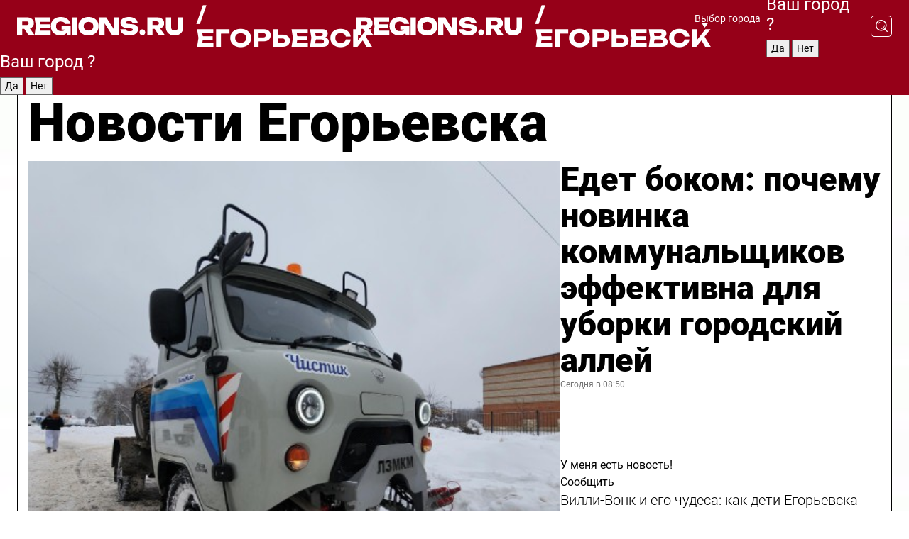

--- FILE ---
content_type: text/html; charset=UTF-8
request_url: https://regions.ru/egorievsk
body_size: 18856
content:
<!DOCTYPE html>
<html lang="ru">
<head>

    <meta charset="utf-8">
    <!-- <base href="/"> -->

    <title>Новости Егорьевска сегодня последние: самые главные и свежие происшествия и события дня</title>
    <meta name="keywords" content="">
    <meta name="description" content="Главные последние новости Егорьевска сегодня онлайн: самая оперативная информация круглосуточно">

    <meta name="csrf-token" content="PMFBl5slsb4MzrxPtfDXItA3aPDuQXWNLCqnejLD" />

    
    
    
    
    
    
    
    
    
    
    
    <meta http-equiv="X-UA-Compatible" content="IE=edge">
    <meta name="viewport" content="width=device-width, initial-scale=1, maximum-scale=1">

    <!-- Template Basic Images Start -->
    <link rel="icon" href="/img/favicon/favicon.ico">
    <link rel="apple-touch-icon" sizes="180x180" href="/img/favicon/apple-touch-icon.png">
    <!-- Template Basic Images End -->

    <!-- Custom Browsers Color Start -->
    <meta name="theme-color" content="#000">
    <!-- Custom Browsers Color End -->

    <link rel="stylesheet" href="https://regions.ru/css/main.min.css">
    <link rel="stylesheet" href="https://regions.ru/js/owl-carousel/assets/owl.carousel.min.css">
    <link rel="stylesheet" href="https://regions.ru/js/owl-carousel/assets/owl.theme.default.min.css">
    <link rel="stylesheet" href="https://regions.ru/css/custom.css?v=1769004321">

            <meta name="yandex-verification" content="1c939766cd81bf26" />
<meta name="google-site-verification" content="0vnG0Wlft2veIlSU714wTZ0kjs1vcRkXrIPCugsS9kc" />
<meta name="zen-verification" content="vlOnBo0GD4vjQazFqMHcmGcgw5TdyGjtDXLZWMcmdOiwd3HtGi66Kn5YsHnnbas9" />
<meta name="zen-verification" content="TbLqR35eMeggrFrleQbCgkqfhk5vr0ZqxHRlFZy4osbTCq7B4WQ27RqCCA3s2chu" />

<script type="text/javascript">
    (function(c,l,a,r,i,t,y){
        c[a]=c[a]||function(){(c[a].q=c[a].q||[]).push(arguments)};
        t=l.createElement(r);t.async=1;t.src="https://www.clarity.ms/tag/"+i;
        y=l.getElementsByTagName(r)[0];y.parentNode.insertBefore(t,y);
    })(window, document, "clarity", "script", "km2s2rvk59");
</script>

<!-- Yandex.Metrika counter -->
<script type="text/javascript" >
    (function(m,e,t,r,i,k,a){m[i]=m[i]||function(){(m[i].a=m[i].a||[]).push(arguments)};
        m[i].l=1*new Date();
        for (var j = 0; j < document.scripts.length; j++) {if (document.scripts[j].src === r) { return; }}
        k=e.createElement(t),a=e.getElementsByTagName(t)[0],k.async=1,k.src=r,a.parentNode.insertBefore(k,a)})
    (window, document, "script", "https://mc.yandex.ru/metrika/tag.js", "ym");

    ym(96085658, "init", {
        clickmap:true,
        trackLinks:true,
        accurateTrackBounce:true,
        webvisor:true
    });

            ym(23179966, "init", {
            clickmap: true,
            trackLinks: true,
            accurateTrackBounce: true
        });
    </script>
<noscript>
    <div>
        <img src="https://mc.yandex.ru/watch/96085658" style="position:absolute; left:-9999px;" alt="" />

                    <img src="https://mc.yandex.ru/watch/23179966" style="position:absolute; left:-9999px;" alt="" />
            </div>
</noscript>
<!-- /Yandex.Metrika counter -->

<!-- Top.Mail.Ru counter -->
<script type="text/javascript">
    var _tmr = window._tmr || (window._tmr = []);
    _tmr.push({id: "3513779", type: "pageView", start: (new Date()).getTime()});
    (function (d, w, id) {
        if (d.getElementById(id)) return;
        var ts = d.createElement("script"); ts.type = "text/javascript"; ts.async = true; ts.id = id;
        ts.src = "https://top-fwz1.mail.ru/js/code.js";
        var f = function () {var s = d.getElementsByTagName("script")[0]; s.parentNode.insertBefore(ts, s);};
        if (w.opera == "[object Opera]") { d.addEventListener("DOMContentLoaded", f, false); } else { f(); }
    })(document, window, "tmr-code");
</script>
<noscript><div><img src="https://top-fwz1.mail.ru/counter?id=3513779;js=na" style="position:absolute;left:-9999px;" alt="Top.Mail.Ru" /></div></noscript>
<!-- /Top.Mail.Ru counter -->

<script defer src="https://setka.news/scr/versioned/bundle.0.0.3.js"></script>
<link href="https://setka.news/scr/versioned/bundle.0.0.3.css" rel="stylesheet" />

<script>window.yaContextCb=window.yaContextCb||[]</script>
<script src="https://yandex.ru/ads/system/context.js" async></script>

    
    
    <script>
        if( window.location.href.includes('smi2')
            || window.location.href.includes('setka')
            || window.location.href.includes('adwile')
            || window.location.href.includes('24smi') ){

            window.yaContextCb.push(() => {
                Ya.Context.AdvManager.render({
                    "blockId": "R-A-16547837-5",
                    "renderTo": "yandex_rtb_R-A-16547837-5"
                })
            })

        }
    </script>
</head>


<body data-city-id="8" class="region silver_ponds" style="">



<!-- Custom HTML -->
<header class="fixed winter-2025">
    <div class="container">
        <div class="outer region">
                            <a href="/egorievsk/" class="logo desktop">
                    <img src="/img/logo.svg" alt="" class="logo-short" />
                    
                    <span class="logo-region">
                        / Егорьевск
                    </span>
                </a>

                <a href="/egorievsk/" class="logo mobile">
                    <img src="/img/logo.svg" alt="" class="logo-short" />
                        
                    <span class="logo-region">
                        / Егорьевск
                    </span>
                </a>
            

            <a href="#" class="mmenu-opener d-block d-lg-none" id="mmenu-opener">
                <!--<img src="/img/bars.svg" alt="">-->
            </a>

            <div class="mmenu" id="mmenu">
                <form action="/egorievsk/search" class="mmenu-search">
                    <input type="text" name="query" class="search" placeholder="Поиск" />
                </form>
                <nav class="mobile-nav">
                    <ul>
                        <li><a href="/egorievsk/news">Новости</a></li>
                        <li><a href="/egorievsk/articles">Статьи</a></li>
                                                <li><a href="/egorievsk/video">Видео</a></li>
                        <li><a href="/cities">Выбрать город</a></li>
                        <li><a href="/about">О редакции</a></li>
                        <li><a href="/vacancies">Вакансии</a></li>
                        <li><a href="/contacts">Контакты</a></li>
                    </ul>
                </nav>
                <div class="subscribe">
                    <div class="text">Подписывайтесь</div>
                    <div class="soc">
                        <!--a href="#" class="soc-item" target="_blank"><img src="/img/top-yt.svg" alt=""></a-->
                        <a href="https://vk.com/regionsru" class="soc-item" target="_blank"><img src="/img/top-vk.svg" alt=""></a>
                        <a href="https://ok.ru/regionsru" target="_blank" class="soc-item"><img src="/img/top-ok.svg" alt=""></a>
                        
                        <a href="https://dzen.ru/regions" class="soc-item" target="_blank"><img src="/img/top-dzen.svg" alt=""></a>
                        <a href="https://rutube.ru/channel/47098509/" class="soc-item" target="_blank"><img src="/img/top-rutube.svg" alt=""></a>
                    </div>
                </div>
            </div><!--mmenu-->

            <div class="right d-none d-lg-flex">
                <div>
    <a class="choose-city" href="#" id="choose-city">
        Выбор города
    </a>

    <form class="city-popup" id="city-popup" action="#">
        <div class="title">
            Введите название вашего города или выберите из списка:
        </div>
        <input id="searchCity" class="search-input" onkeyup="search_city()" type="text" name="city" placeholder="Введите название города..." />

        <ul id='list' class="list">
            <li class="cities" data-city="/">Главная страница</li>

                            <li class="cities" data-city="balashikha">Балашиха</li>
                            <li class="cities" data-city="bronnitsy">Бронницы</li>
                            <li class="cities" data-city="vidnoe">Видное</li>
                            <li class="cities" data-city="volokolamsk">Волоколамск</li>
                            <li class="cities" data-city="voskresensk">Воскресенск</li>
                            <li class="cities" data-city="dmitrov">Дмитров</li>
                            <li class="cities" data-city="dolgoprudny">Долгопрудный</li>
                            <li class="cities" data-city="domodedovo">Домодедово</li>
                            <li class="cities" data-city="dubna">Дубна</li>
                            <li class="cities" data-city="egorievsk">Егорьевск</li>
                            <li class="cities" data-city="zhukovsky">Жуковский</li>
                            <li class="cities" data-city="zaraisk">Зарайск</li>
                            <li class="cities" data-city="istra">Истра</li>
                            <li class="cities" data-city="kashira">Кашира</li>
                            <li class="cities" data-city="klin">Клин</li>
                            <li class="cities" data-city="kolomna">Коломна</li>
                            <li class="cities" data-city="korolev">Королев</li>
                            <li class="cities" data-city="kotelniki">Котельники</li>
                            <li class="cities" data-city="krasnogorsk">Красногорск</li>
                            <li class="cities" data-city="lobnya">Лобня</li>
                            <li class="cities" data-city="lospetrovsky">Лосино-Петровский</li>
                            <li class="cities" data-city="lotoshino">Лотошино</li>
                            <li class="cities" data-city="lukhovitsy">Луховицы</li>
                            <li class="cities" data-city="lytkarino">Лыткарино</li>
                            <li class="cities" data-city="lyubertsy">Люберцы</li>
                            <li class="cities" data-city="mozhaisk">Можайск</li>
                            <li class="cities" data-city="mytischi">Мытищи</li>
                            <li class="cities" data-city="naro-fominsk">Наро-Фоминск</li>
                            <li class="cities" data-city="noginsk">Ногинск</li>
                            <li class="cities" data-city="odintsovo">Одинцово</li>
                            <li class="cities" data-city="orekhovo-zuevo">Орехово-Зуево</li>
                            <li class="cities" data-city="pavlposad">Павловский Посад</li>
                            <li class="cities" data-city="podolsk">Подольск</li>
                            <li class="cities" data-city="pushkino">Пушкино</li>
                            <li class="cities" data-city="ramenskoe">Раменское</li>
                            <li class="cities" data-city="reutov">Реутов</li>
                            <li class="cities" data-city="ruza">Руза</li>
                            <li class="cities" data-city="sergposad">Сергиев Посад</li>
                            <li class="cities" data-city="serprudy">Серебряные Пруды</li>
                            <li class="cities" data-city="serpuhov">Серпухов</li>
                            <li class="cities" data-city="solnechnogorsk">Солнечногорск</li>
                            <li class="cities" data-city="stupino">Ступино</li>
                            <li class="cities" data-city="taldom">Талдом</li>
                            <li class="cities" data-city="fryazino">Фрязино</li>
                            <li class="cities" data-city="khimki">Химки</li>
                            <li class="cities" data-city="chernogolovka">Черноголовка</li>
                            <li class="cities" data-city="chekhov">Чехов</li>
                            <li class="cities" data-city="shatura">Шатура</li>
                            <li class="cities" data-city="shakhovskaya">Шаховская</li>
                            <li class="cities" data-city="schelkovo">Щелково</li>
                            <li class="cities" data-city="elektrostal">Электросталь</li>
                    </ul>
        <div class="show-all" id="show-all">
            <img src="/img/show-all.svg" alt="">
        </div>
    </form>
</div>

                <div class="city-confirm js-city-confirm">
                    <h4>Ваш город <span></span>?</h4>
                    <div class="buttons-row">
                        <input type="button" value="Да" class="js-city-yes" />
                        <input type="button" value="Нет" class="js-city-no" />
                    </div>

                                    </div>

                <a class="search" href="#" id="search-opener">
						<span class="search-icon">
							<img src="/img/magnifier.svg" alt="" />
							<img src="/img/magnifier.svg" alt="" />
						</span>
                </a>
                <form action="/egorievsk/search" id="search-form" class="search-form">
                    <input id="search" class="search-input" type="text" name="query" placeholder="Что ищете?" />
                </form>
            </div>


        </div>
    </div>

    <div class="mobile-popup">
        <div class="city-confirm js-city-confirm">
            <h4>Ваш город <span></span>?</h4>
            <div class="buttons-row">
                <input type="button" value="Да" class="js-city-yes" />
                <input type="button" value="Нет" class="js-city-mobile-no" />
            </div>
        </div>
    </div>
</header>


<div class="container">
    <div id="yandex_rtb_R-A-16547837-5"></div>

            <nav class="nav-bar border-left border-right border-bottom" role="navigation" id="nav-bar">
    <ul class="nav-menu ul-style">
        <!--li class="item online">
            <a href="#" class="nav-link">Срочно</a>
        </li-->

                    <!--li class="item header">
                <h1>Новости Егорьевска сегодня последние: самые главные и свежие происшествия и события дня</h1>
            </li-->
                <li class="item nav-wrapper">
            <ul class="nav-sections ul-style">
                <li class="item sections-item">
                    <a href="/egorievsk/news" class="nav-link ttu">Новости</a>
                </li>

                <li class="item sections-item">
                    <a href="/egorievsk/articles" class="nav-link ttu">Статьи</a>
                </li>
                                <li class="item sections-item">
                    <a href="/egorievsk/video" class="nav-link ttu">Видео</a>
                </li>

                
                                                                                        <li class="item sections-item">
                                <a href="/egorievsk/obschestvo" class="nav-link">Общество</a>
                            </li>
                                                                                                <li class="item sections-item">
                                <a href="/egorievsk/proisshestviya" class="nav-link">Происшествия</a>
                            </li>
                                                                                                <li class="item sections-item">
                                <a href="/egorievsk/transport" class="nav-link">Транспорт</a>
                            </li>
                                                                                                <li class="item sections-item">
                                <a href="/egorievsk/stroitelstvo" class="nav-link">Строительство</a>
                            </li>
                                                                                                                                                                                                                                                                                                                                                                                                                                                                                                                                                                                                                                                                                                                </ul>
        </li><!--li-->
        <li class="item more" id="more-opener">
            <a href="#" class="nav-link">Еще</a>
        </li>
    </ul>

    <div class="more-popup" id="more-popup">
                    <nav class="categories">
                <ul>
                                            <li>
                            <a href="/egorievsk/obschestvo">Общество</a>
                        </li>
                                            <li>
                            <a href="/egorievsk/proisshestviya">Происшествия</a>
                        </li>
                                            <li>
                            <a href="/egorievsk/transport">Транспорт</a>
                        </li>
                                            <li>
                            <a href="/egorievsk/stroitelstvo">Строительство</a>
                        </li>
                                            <li>
                            <a href="/egorievsk/blagoustroystvo">Благоустройство</a>
                        </li>
                                            <li>
                            <a href="/egorievsk/svo">Герои СВО</a>
                        </li>
                                            <li>
                            <a href="/egorievsk/ofitsialno">Официально</a>
                        </li>
                                            <li>
                            <a href="/egorievsk/blog">Блог</a>
                        </li>
                                            <li>
                            <a href="/egorievsk/sport">Спорт</a>
                        </li>
                                            <li>
                            <a href="/egorievsk/obrazovanie">Образование</a>
                        </li>
                                            <li>
                            <a href="/egorievsk/soczashchita">Соцзащита</a>
                        </li>
                                            <li>
                            <a href="/egorievsk/zhkh">ЖКХ</a>
                        </li>
                                            <li>
                            <a href="/egorievsk/bezopasnost">Безопасность</a>
                        </li>
                                            <li>
                            <a href="/egorievsk/zdravoohranenie">Здравоохранение</a>
                        </li>
                                            <li>
                            <a href="/egorievsk/ekologiya">Экология</a>
                        </li>
                                            <li>
                            <a href="/egorievsk/kultura">Культура</a>
                        </li>
                                            <li>
                            <a href="/egorievsk/pogoda">Погода</a>
                        </li>
                                            <li>
                            <a href="/egorievsk/novosti">Новости</a>
                        </li>
                                    </ul>
            </nav>
        
        <nav class="bottom-nav">
            <ul>
                <li><a href="/about">О редакции</a></li>
                <li><a href="/egorievsk/authors">Авторы</a></li>
                <li><a href="/media-kit">Рекламодателям</a></li>
                <li><a href="/contacts">Контактная информация</a></li>
                <li><a href="/privacy-policy">Политика конфиденциальности</a></li>
            </ul>
        </nav>

        <div class="subscribe">
            <div class="text">Подписывайтесь</div>
            <div class="soc">
                <!--a href="#" class="soc-item" target="_blank"><img src="/img/top-yt.svg" alt=""></a-->
                <a href="https://vk.com/regionsru" class="soc-item" target="_blank"><img src="/img/top-vk.svg" alt=""></a>
                <a href="https://ok.ru/regionsru" target="_blank" class="soc-item"><img src="/img/top-ok.svg" alt=""></a>
                                <a href="https://dzen.ru/regions" class="soc-item" target="_blank"><img src="/img/top-dzen.svg" alt=""></a>
                <a href="https://rutube.ru/channel/47098509/" class="soc-item" target="_blank"><img src="/img/top-rutube.svg" alt=""></a>
                <a href="https://max.ru/regions" class="soc-item" target="_blank">
                    <img src="/img/top-max.svg" alt="">
                </a>
            </div>
        </div>
    </div>
</nav>
    
    
    <div class="zones border-left border-right">
        <div class="site-header">
            <h1>Новости Егорьевска</h1>
        </div>

        <div class="region-page">
                            <div class="article big-story">
                    <a class="image" href="/egorievsk/zhkh/edet-bokom-pochemu-novinka-kommunalschikov-effektivna-dlya-uborki-gorodskiy-alley">
                        <img src="https://storage.yandexcloud.net/regions/posts/media/thumbnails/2026/01/medium/2nglUTKWBZQFfY0hbZFc6oXyRfG6CsOH91Yk6krO.jpg" class="article-image" alt="Едет боком: почему новинка коммунальщиков эффективна для уборки городский аллей" />
                    </a>
                    <div class="right border-bottom">
                        <a href="/egorievsk/zhkh/edet-bokom-pochemu-novinka-kommunalschikov-effektivna-dlya-uborki-gorodskiy-alley" class="headline">Едет боком: почему новинка коммунальщиков эффективна для уборки городский аллей</a>
                        <div class="update">
                            Сегодня в 08:50
                        </div>
                        <div class="related-items">
                            <div class="feedback-mobile-banner-wrapper">
    <div class="feedback-mobile-banner-btn js-show-feedback-form-btn">

        <div class="feedback-mobile-banner-btn__ico">
            <svg width="72" height="72" viewBox="0 0 72 72" fill="none" xmlns="http://www.w3.org/2000/svg">
                <path d="M7.01577 71.5L13.8486 51.8407C13.8734 51.6964 13.8635 51.4575 13.695 51.3082C5.30631 45.8384 0.5 37.6811 0.5 28.9116C0.5 12.9701 16.5739 0 36.3293 0C56.0847 0 72 12.9701 72 28.9116C72 44.853 55.9261 57.8231 36.1707 57.8231C34.9122 57.8231 33.495 57.8231 32.1869 57.6639C32.1275 57.6639 32.0631 57.6688 32.0284 57.6887L7.01577 71.49V71.5ZM36.3293 2.48851C17.9414 2.48851 2.97748 14.3438 2.97748 28.9116C2.97748 36.835 7.39234 44.2458 15.0923 49.2477L15.1617 49.2975C16.123 50.0241 16.5491 51.2733 16.2468 52.4828L16.2171 52.5923L11.4901 66.1945L30.8838 55.4939C31.4982 55.1853 32.0532 55.1853 32.2613 55.1853L32.4149 55.1953C33.5892 55.3446 34.9617 55.3446 36.1757 55.3446C54.5635 55.3446 69.5275 43.4893 69.5275 28.9215C69.5275 14.3538 54.6329 2.48851 36.3293 2.48851Z" fill="white"/>
                <path d="M21.306 35.6598C18.12 35.6598 15.5285 33.0569 15.5285 29.8566C15.5285 26.6564 18.12 24.0534 21.306 24.0534C24.492 24.0534 27.0835 26.6564 27.0835 29.8566C27.0835 33.0569 24.492 35.6598 21.306 35.6598ZM21.306 26.5419C19.4875 26.5419 18.006 28.0301 18.006 29.8566C18.006 31.6832 19.4875 33.1713 21.306 33.1713C23.1245 33.1713 24.606 31.6832 24.606 29.8566C24.606 28.0301 23.1245 26.5419 21.306 26.5419Z" fill="white"/>
                <path d="M36.3293 35.6598C33.1432 35.6598 30.5518 33.0569 30.5518 29.8566C30.5518 26.6564 33.1432 24.0534 36.3293 24.0534C39.5153 24.0534 42.1067 26.6564 42.1067 29.8566C42.1067 33.0569 39.5153 35.6598 36.3293 35.6598ZM36.3293 26.5419C34.5108 26.5419 33.0293 28.0301 33.0293 29.8566C33.0293 31.6832 34.5108 33.1713 36.3293 33.1713C38.1477 33.1713 39.6293 31.6832 39.6293 29.8566C39.6293 28.0301 38.1477 26.5419 36.3293 26.5419Z" fill="white"/>
                <path d="M51.1991 35.6598C48.0131 35.6598 45.4217 33.0569 45.4217 29.8566C45.4217 26.6564 48.0131 24.0534 51.1991 24.0534C54.3852 24.0534 56.9766 26.6564 56.9766 29.8566C56.9766 33.0569 54.3852 35.6598 51.1991 35.6598ZM51.1991 26.5419C49.3807 26.5419 47.8991 28.0301 47.8991 29.8566C47.8991 31.6832 49.3807 33.1713 51.1991 33.1713C53.0176 33.1713 54.4991 31.6832 54.4991 29.8566C54.4991 28.0301 53.0176 26.5419 51.1991 26.5419Z" fill="white"/>
            </svg>

        </div>

        <div class="feedback-mobile-banner-btn__text">
            У меня есть новость!
        </div>

        <div class="feedback-mobile-banner-btn__btn">Сообщить</div>
    </div>
</div>

                            

                                                                                                                                                            <div class="item">
                                        <a href="/egorievsk/soczashchita/villivonk-i-ego-chudesa-kak-deti-egorevska-nauchilis-tvorit-volshebstvo-v-semeynom-tsentre-preobrazhenie" class="name">Вилли‑Вонк и его чудеса: как дети Егорьевска научились творить волшебство в семейном центре «Преображение»</a>
                                        <span class="update">Сегодня в 12:17</span>
                                    </div>
                                                                                                                                <div class="item">
                                        <a href="/egorievsk/bezopasnost/pozhar-legche-predupredit-pozharnye-razdali-pamyatki-i-spasli-den-v-egorevske" class="name">Легче предупредить, чем потушить: пожарные раздали памятки и спасли день в Егорьевске</a>
                                        <span class="update">Сегодня в 11:39</span>
                                    </div>
                                                                                    </div>
                    </div>
                </div><!--big-story-->
            
            <div class="feedback-modal-success-wrapper js-feedback-success">
    <div class="feedback-modal-success-wrapper__result">
        <div class="feedback-modal-success-wrapper__result-text">
            Ваше обращение принято. <br /> Мы рассмотрим его в ближайшее время.
        </div>
        <div class="feedback-modal-success-wrapper__result-btn js-hide-feedback-success-btn">
            Закрыть
        </div>
    </div>
</div>


<div class="feedback-modal-form-wrapper js-feedback-form">
    <h3>Опишите проблему</h3>

    <form
        id="feedback-form"
        method="post"
        action="https://regions.ru/feedback"
    >
        <input type="hidden" name="site_id" value="8" />

        <textarea name="comment" id="comment" placeholder=""></textarea>

        <div class="js-upload-wrap">
            <div id="files">

            </div>

            <div class="feedback-modal-form-wrapper__row feedback-modal-form-wrapper__add-file">
                <svg width="23" height="24" viewBox="0 0 23 24" fill="none" xmlns="http://www.w3.org/2000/svg">
                    <path d="M10.7802 6.91469C10.4604 7.25035 9.88456 7.25035 9.56467 6.91469C9.24478 6.57902 9.24478 5.97483 9.56467 5.63916L13.2754 1.74545C14.363 0.604196 15.8345 0 17.306 0C20.4409 0 23 2.68531 23 5.97483C23 7.51888 22.4242 9.06294 21.3366 10.2042L17.306 14.4336C16.2184 15.5748 14.8108 16.179 13.3394 16.179C11.2921 16.179 9.5007 15.0378 8.47705 13.2923C8.22114 12.8895 8.02921 12.4196 7.90125 11.9497C7.7733 11.4797 8.02921 10.9427 8.47705 10.8084C8.9249 10.6741 9.43672 10.9427 9.56467 11.4126C9.62865 11.7483 9.75661 12.0168 9.94854 12.3524C10.6523 13.5608 11.9319 14.3664 13.2754 14.3664C14.299 14.3664 15.2587 13.9636 16.0264 13.2252L20.057 8.9958C20.8248 8.19021 21.2086 7.11608 21.2086 6.10909C21.2086 3.82657 19.4812 2.01399 17.306 2.01399C16.2823 2.01399 15.3227 2.41678 14.5549 3.22238L10.8442 7.11608L10.7802 6.91469ZM12.2517 17.0517L8.54103 20.9455C7.00556 22.5566 4.51043 22.5566 2.97497 20.9455C1.4395 19.3343 1.4395 16.7161 2.97497 15.1049L7.00556 10.8755C7.7733 10.0699 8.79694 9.66713 9.75661 9.66713C10.7163 9.66713 11.7399 10.0699 12.5076 10.8755C12.7636 11.1441 12.9555 11.4126 13.0834 11.6811C13.2754 11.9497 13.4033 12.2853 13.4673 12.621C13.5953 13.0909 14.1071 13.4266 14.5549 13.2252C15.0028 13.0909 15.2587 12.5538 15.1307 12.0839C15.0028 11.614 14.8108 11.1441 14.5549 10.7413C14.299 10.3385 14.0431 9.93567 13.7232 9.6C12.6356 8.45874 11.1641 7.85455 9.69263 7.85455C8.22114 7.85455 6.74965 8.45874 5.66203 9.6L1.63143 13.8294C-0.543811 16.1119 -0.543811 19.9385 1.63143 22.2881C3.80668 24.5706 7.38943 24.5706 9.56467 22.2881L13.2754 18.3944C13.5953 18.0587 13.5953 17.4545 13.2754 17.1189C12.8915 16.7832 12.3797 16.7832 11.9958 17.1189L12.2517 17.0517Z" fill="#960018"/>
                </svg>

                <div class="file-load-area">
                    <label>
                        <input id="fileupload" data-url="https://regions.ru/feedback/upload" data-target="files" name="file" type="file" style="display: none">
                        Добавить фото или видео
                    </label>
                </div>
                <div class="file-loader">
                    <div class="lds-ring"><div></div><div></div><div></div><div></div></div>
                </div>
            </div>
        </div>

        <div class="feedback-modal-form-wrapper__row">
            <label for="category_id">Тема:</label>
            <select name="category_id" id="category_id">
                <option value="">Выберите тему</option>
                                    <option value="1">Дороги</option>
                                    <option value="15">Блог</option>
                                    <option value="2">ЖКХ</option>
                                    <option value="3">Благоустройство</option>
                                    <option value="4">Здравоохранение</option>
                                    <option value="5">Социальная сфера</option>
                                    <option value="6">Общественный транспорт</option>
                                    <option value="7">Строительство</option>
                                    <option value="8">Торговля</option>
                                    <option value="9">Мусор</option>
                                    <option value="10">Образование</option>
                                    <option value="11">Бизнес</option>
                                    <option value="12">Другое</option>
                            </select>
        </div>

        <div class="feedback-modal-form-wrapper__row">
            <label>Ваши данные:</label>

            <div class="feedback-modal-form-wrapper__incognito">
                <input type="checkbox" name="incognito" id="incognito" />
                <label for="incognito">Остаться инкогнито</label>
            </div>
        </div>

        <div class="js-feedback-from-personal-wrapper">
            <div class="feedback-modal-form-wrapper__row">
                <input type="text" name="name" id="name" placeholder="ФИО" />
            </div>

            <div class="feedback-modal-form-wrapper__row">
                <input type="text" name="phone" id="phone" placeholder="Телефон" />
            </div>

            <div class="feedback-modal-form-wrapper__row">
                <input type="email" name="email" id="email" placeholder="E-mail" />
            </div>
        </div>

        <div class="feedback-modal-form-wrapper__row">
            <input type="submit" value="Отправить" />
            <input type="reset" class="js-hide-feedback-form-btn" value="Отменить" />
        </div>
    </form>
</div>

<script id="template-upload-file" type="text/html">
    <div class="feedback-modal-form-wrapper__file">
        <input type="hidden" name="files[]" value="${_id}" />

        <div class="feedback-modal-form-wrapper__file-ico">
            <svg id="Layer_1" style="enable-background:new 0 0 512 512;" version="1.1" viewBox="0 0 512 512" xml:space="preserve" xmlns="http://www.w3.org/2000/svg" xmlns:xlink="http://www.w3.org/1999/xlink"><path d="M399.3,168.9c-0.7-2.9-2-5-3.5-6.8l-83.7-91.7c-1.9-2.1-4.1-3.1-6.6-4.4c-2.9-1.5-6.1-1.6-9.4-1.6H136.2  c-12.4,0-23.7,9.6-23.7,22.9v335.2c0,13.4,11.3,25.9,23.7,25.9h243.1c12.4,0,21.2-12.5,21.2-25.9V178.4  C400.5,174.8,400.1,172.2,399.3,168.9z M305.5,111l58,63.5h-58V111z M144.5,416.5v-320h129v81.7c0,14.8,13.4,28.3,28.1,28.3h66.9  v210H144.5z"/></svg>
        </div>
        <div class="feedback-modal-form-wrapper__file-text">
            ${name}
        </div>
        <div class="feedback-modal-form-wrapper__file-del js-feedback-delete-file">
            <svg style="enable-background:new 0 0 36 36;" version="1.1" viewBox="0 0 36 36" xml:space="preserve" xmlns="http://www.w3.org/2000/svg" xmlns:xlink="http://www.w3.org/1999/xlink"><style type="text/css">
                    .st0{fill:#960018;}
                    .st1{fill:none;stroke:#960018;stroke-width:2.0101;stroke-linejoin:round;stroke-miterlimit:10;}
                    .st2{fill:#960018;}
                    .st3{fill-rule:evenodd;clip-rule:evenodd;fill:#960018;}
                </style><g id="Layer_1"/><g id="icons"><path class="st0" d="M6.2,3.5L3.5,6.2c-0.7,0.7-0.7,1.9,0,2.7l9.2,9.2l-9.2,9.2c-0.7,0.7-0.7,1.9,0,2.7l2.6,2.6   c0.7,0.7,1.9,0.7,2.7,0l9.2-9.2l9.2,9.2c0.7,0.7,1.9,0.7,2.7,0l2.6-2.6c0.7-0.7,0.7-1.9,0-2.7L23.3,18l9.2-9.2   c0.7-0.7,0.7-1.9,0-2.7l-2.6-2.6c-0.7-0.7-1.9-0.7-2.7,0L18,12.7L8.8,3.5C8.1,2.8,6.9,2.8,6.2,3.5z" id="close_1_"/></g></svg>
        </div>
    </div>
</script>

            <div class="zone zone-region">
                <div class="zone-left">
                    <div class="zone-cites">

                        <div class="feedback-banner-wrapper">
    <div class="feedback-banner-btn js-show-feedback-form-btn">
        <div class="feedback-banner-btn__ico">
            <svg width="72" height="72" viewBox="0 0 72 72" fill="none" xmlns="http://www.w3.org/2000/svg">
                <path d="M7.01577 71.5L13.8486 51.8407C13.8734 51.6964 13.8635 51.4575 13.695 51.3082C5.30631 45.8384 0.5 37.6811 0.5 28.9116C0.5 12.9701 16.5739 0 36.3293 0C56.0847 0 72 12.9701 72 28.9116C72 44.853 55.9261 57.8231 36.1707 57.8231C34.9122 57.8231 33.495 57.8231 32.1869 57.6639C32.1275 57.6639 32.0631 57.6688 32.0284 57.6887L7.01577 71.49V71.5ZM36.3293 2.48851C17.9414 2.48851 2.97748 14.3438 2.97748 28.9116C2.97748 36.835 7.39234 44.2458 15.0923 49.2477L15.1617 49.2975C16.123 50.0241 16.5491 51.2733 16.2468 52.4828L16.2171 52.5923L11.4901 66.1945L30.8838 55.4939C31.4982 55.1853 32.0532 55.1853 32.2613 55.1853L32.4149 55.1953C33.5892 55.3446 34.9617 55.3446 36.1757 55.3446C54.5635 55.3446 69.5275 43.4893 69.5275 28.9215C69.5275 14.3538 54.6329 2.48851 36.3293 2.48851Z" fill="white"/>
                <path d="M21.306 35.6598C18.12 35.6598 15.5285 33.0569 15.5285 29.8566C15.5285 26.6564 18.12 24.0534 21.306 24.0534C24.492 24.0534 27.0835 26.6564 27.0835 29.8566C27.0835 33.0569 24.492 35.6598 21.306 35.6598ZM21.306 26.5419C19.4875 26.5419 18.006 28.0301 18.006 29.8566C18.006 31.6832 19.4875 33.1713 21.306 33.1713C23.1245 33.1713 24.606 31.6832 24.606 29.8566C24.606 28.0301 23.1245 26.5419 21.306 26.5419Z" fill="white"/>
                <path d="M36.3293 35.6598C33.1432 35.6598 30.5518 33.0569 30.5518 29.8566C30.5518 26.6564 33.1432 24.0534 36.3293 24.0534C39.5153 24.0534 42.1067 26.6564 42.1067 29.8566C42.1067 33.0569 39.5153 35.6598 36.3293 35.6598ZM36.3293 26.5419C34.5108 26.5419 33.0293 28.0301 33.0293 29.8566C33.0293 31.6832 34.5108 33.1713 36.3293 33.1713C38.1477 33.1713 39.6293 31.6832 39.6293 29.8566C39.6293 28.0301 38.1477 26.5419 36.3293 26.5419Z" fill="white"/>
                <path d="M51.1991 35.6598C48.0131 35.6598 45.4217 33.0569 45.4217 29.8566C45.4217 26.6564 48.0131 24.0534 51.1991 24.0534C54.3852 24.0534 56.9766 26.6564 56.9766 29.8566C56.9766 33.0569 54.3852 35.6598 51.1991 35.6598ZM51.1991 26.5419C49.3807 26.5419 47.8991 28.0301 47.8991 29.8566C47.8991 31.6832 49.3807 33.1713 51.1991 33.1713C53.0176 33.1713 54.4991 31.6832 54.4991 29.8566C54.4991 28.0301 53.0176 26.5419 51.1991 26.5419Z" fill="white"/>
            </svg>

        </div>

        <div class="feedback-banner-btn__text">
            У меня есть новость!
        </div>

        <div class="feedback-banner-btn__content">
            <div class="feedback-banner-btn__btn">Сообщить</div>
        </div>
    </div>
</div>

                        
                                                    <h2 class="section-heading">
                                Цитаты <span>дня</span>
                            </h2>
                            <div class="quotes">
                                                                    <div class="item">
                                        <div class="top">
                                            <a href="https://regions.ru/egorievsk/zdravoohranenie/po-poslednim-trendam-kak-vygladit-sovremennyy-selskiy-medpunkt" class="author-name">Петр Захаров</a>
                                            <div class="regalia">инженер Егорьевской больницы про обновленный Ивановский ФАП</div>
                                        </div>
                                        <a class="name" href="https://regions.ru/egorievsk/zdravoohranenie/po-poslednim-trendam-kak-vygladit-sovremennyy-selskiy-medpunkt">
                                            «В здании создана вся необходимая инфраструктура для комфорта пациентов и персонала.»
                                        </a>
                                    </div><!--item-->
                                                                    <div class="item">
                                        <div class="top">
                                            <a href="https://regions.ru/egorievsk/novosti/egorevtsy-vstretili-kreschenie-gospodne-na-knyazheskom-prudu" class="author-name">Ирина Кулагина</a>
                                            <div class="regalia">жительница Егорьевска о празднике Крещения</div>
                                        </div>
                                        <a class="name" href="https://regions.ru/egorievsk/novosti/egorevtsy-vstretili-kreschenie-gospodne-na-knyazheskom-prudu">
                                            «Крещение для моей семьи — двойной праздник: в этот день мы отмечаем годовщину свадьбы и всегда ходим в церковь»
                                        </a>
                                    </div><!--item-->
                                                            </div>
                        
                                                </div>


                </div>

                <div class="zone-center">
                    <h2 class="section-heading accent">
                        Статьи
                    </h2>

                    <div class="region-stories">
                                                                                                                        <div class="article">
                                        <a href="/egorievsk/novosti/to-chto-ostavil-frensis-dvorniki-i-spetstehnika-ubirayut-sneg-kruglye-sutki" class="image">
                                            <img src="https://storage.yandexcloud.net/regions/posts/media/thumbnails/2026/01/small/9Qq6ugCuOrLUBgIHpGgru799nkRD4QkAR4sepj0O.jpg" alt="То, что оставил «Фрэнсис»: дворники и спецтехника убирают снег круглые сутки">
                                        </a>
                                        <div class="article-right">
                                            <a class="category" href="/egorievsk/novosti">Новости</a>
                                            <a href="/egorievsk/novosti/to-chto-ostavil-frensis-dvorniki-i-spetstehnika-ubirayut-sneg-kruglye-sutki" class="headline">То, что оставил «Фрэнсис»: дворники и спецтехника убирают снег круглые сутки</a>
                                            <div class="update">14 января в 21:51</div>
                                        </div>
                                    </div>
                                                                                                                                <div class="article">
                                        <a href="/egorievsk/zhkh/soyuz-lopaty-i-zimney-mototehniki-chto-vybirayut-egorevtsy-dlya-uborki-snega" class="image">
                                            <img src="https://storage.yandexcloud.net/regions/posts/media/thumbnails/2026/01/small/HJSDaA1ibWLAaGNv5imhgP6fKCY1WO8FldS2F3w7.jpg" alt="Союз лопаты и зимней мототехники: что выбирают егорьевцы для уборки снега">
                                        </a>
                                        <div class="article-right">
                                            <a class="category" href="/egorievsk/zhkh">ЖКХ</a>
                                            <a href="/egorievsk/zhkh/soyuz-lopaty-i-zimney-mototehniki-chto-vybirayut-egorevtsy-dlya-uborki-snega" class="headline">Союз лопаты и зимней мототехники: что выбирают егорьевцы для уборки снега</a>
                                            <div class="update">9 января в 21:04</div>
                                        </div>
                                    </div>
                                                                                                        </div>
                </div>

                                    <div class="zone-right">
                        <div class="zone-news">
                            <h2 class="section-heading">
                                <span>Новости</span>
                            </h2>
                            <div class="small-stories">
                                                                    <div class="story article">
                                        <a class="category" href="/egorievsk/ekologiya">Экология</a>
                                        <a class="headline" href="/egorievsk/ekologiya/musora-menshe-polzy-bolshe-otbor-butylochnoy-tary-na-kpo-egorevska-uvelichilsya-bolee-chem-na-70">Мусора меньше, пользы больше: отбор бутылочной тары на КПО Егорьевска увеличился более чем на 70%</a>
                                        <div class="update">43 минут назад</div>
                                    </div>
                                                                    <div class="story article">
                                        <a class="category" href="/egorievsk/novosti">Новости</a>
                                        <a class="headline" href="/egorievsk/novosti/samyy-lyubveobilnyy-sugrob-obnaruzhili-zhiteli-egorevska">Самый любвеобильный сугроб обнаружили жители Егорьевска</a>
                                        <div class="update">58 минут назад</div>
                                    </div>
                                                                    <div class="story article">
                                        <a class="category" href="/egorievsk/novosti">Новости</a>
                                        <a class="headline" href="/egorievsk/novosti/upravlyayuschaya-kompaniya-proverit-sostoyanie-doma-9-po-ulitse-proletarskoy">Управляющая компания проверит состояние дома №9 по улице Пролетарской</a>
                                        <div class="update">Сегодня в 15:49</div>
                                    </div>
                                                            </div>
                        </div>
                    </div>
                            </div>

                            <div class="horizontal-stories">
                    <h2 class="main-category">
                        Главное за неделю
                    </h2>
                    <div class="small-stories horizontal">
                                                    <div class="story article">
                                <a class="image" href="/egorievsk/proisshestviya/gosavtoinspektory-vyyasnyayut-prichiny-dtp-s-avtobusom-pod-egorevskom">
                                    <img src="https://storage.yandexcloud.net/regions/posts/media/thumbnails/2026/01/small/FnjZjD0QbE1hNrBBeQePOZXwHSRrSDkQqG3tiKt9.jpg" alt="Госавтоинспекторы выясняют причины ДТП с автобусом под Егорьевском">
                                </a>
                                <a class="category" href="/egorievsk/proisshestviya">Происшествия</a>
                                <a class="headline" href="/egorievsk/proisshestviya/gosavtoinspektory-vyyasnyayut-prichiny-dtp-s-avtobusom-pod-egorevskom">Госавтоинспекторы выясняют причины ДТП с автобусом под Егорьевском</a>
                                <div class="update">14 января в 21:17</div>
                            </div><!--story-->
                                                    <div class="story article">
                                <a class="image" href="/egorievsk/novosti/v-egorevske-na-kreschenie-mozhno-iskupatsya-v-chetyreh-tochkah-okruga">
                                    <img src="https://storage.yandexcloud.net/regions/posts/media/thumbnails/2026/01/small/dBpqxtpvmTr0wdYuBMc7BJ7GpqN17GTWh5JXSyaS.jpg" alt="В Егорьевске на Крещение можно искупаться в четырех местах округа">
                                </a>
                                <a class="category" href="/egorievsk/novosti">Новости</a>
                                <a class="headline" href="/egorievsk/novosti/v-egorevske-na-kreschenie-mozhno-iskupatsya-v-chetyreh-tochkah-okruga">В Егорьевске на Крещение можно искупаться в четырех местах округа</a>
                                <div class="update">15 января в 12:33</div>
                            </div><!--story-->
                                                    <div class="story article">
                                <a class="image" href="/egorievsk/zhkh/devushka-traktorist-iz-egorevska-za-smenu-raschischaet-sneg-v-devyati-derevnyah">
                                    <img src="https://storage.yandexcloud.net/regions/posts/media/thumbnails/2026/01/small/5j6M2Zv6eWLB81Sl95vCJM7eBuImS1XKl1ZAmQ2f.jpg" alt="Девушка-тракторист из Егорьевска за смену расчищает снег в девяти деревнях">
                                </a>
                                <a class="category" href="/egorievsk/zhkh">ЖКХ</a>
                                <a class="headline" href="/egorievsk/zhkh/devushka-traktorist-iz-egorevska-za-smenu-raschischaet-sneg-v-devyati-derevnyah">Девушка-тракторист из Егорьевска за смену расчищает снег в девяти деревнях</a>
                                <div class="update">19 января в 23:20</div>
                            </div><!--story-->
                                                    <div class="story article">
                                <a class="image" href="/egorievsk/proisshestviya/iz-chinovnikov-v-arestanty-za-chto-sudyat-eks-zamglavy-egorevska-i-ego-soobschnikov">
                                    <img src="https://storage.yandexcloud.net/regions/posts/media/thumbnails/2026/01/small/RPbCuHj94bArEn9fzGZ0alIi1bBAPdmrbva5v67d.jpg" alt="Из чиновников в арестанты: за что судят экс-замглавы Егорьевска и его сообщников">
                                </a>
                                <a class="category" href="/egorievsk/proisshestviya">Происшествия</a>
                                <a class="headline" href="/egorievsk/proisshestviya/iz-chinovnikov-v-arestanty-za-chto-sudyat-eks-zamglavy-egorevska-i-ego-soobschnikov">Из чиновников в арестанты: за что судят экс-замглавы Егорьевска и его сообщников</a>
                                <div class="update">19 января в 12:53</div>
                            </div><!--story-->
                                            </div>
                </div><!--horizontal-->
            
            <div class="big-promo">
        <a class="promo-pic" href="https://контрактмо.рф/" target="_blank">
            <img src="https://storage.yandexcloud.net/regions/posts/media/covers/2025/05/1jTqwuZ6vhhcOVtLL9OyZAWBHQf4YEYMfxKQ66PE.png" alt="Контрактники май 2025">
        </a>
    </div>

            
                            <div class="horizontal-stories">
                    <h2 class="main-category">
                        Все новости
                    </h2>

                    <div class="small-stories horizontal">
                                                    <div class="story article">
                                <a class="image" href="/egorievsk/svo/boets-vitsin-poluchil-medal-za-hrabrost">
                                    <img src="https://storage.yandexcloud.net/regions/posts/media/thumbnails/2026/01/small/O5ZTzZALzMqcujOtNMMxnCkNCmgrDN6EdEjNTm0N.jpg" alt="Боец «Вицин» получил медаль «За храбрость»">
                                </a>
                                <a class="category" href="/egorievsk/svo">Герои СВО</a>
                                <a class="headline" href="/egorievsk/svo/boets-vitsin-poluchil-medal-za-hrabrost">Боец «Вицин» получил медаль «За храбрость»</a>
                                <div class="update">Вчера в 23:24</div>
                            </div><!--story-->
                                                    <div class="story article">
                                <a class="image" href="/egorievsk/sport/egorevskie-rukopashniki-zavoevali-nagrady-na-turnire-v-ruze">
                                    <img src="https://storage.yandexcloud.net/regions/posts/media/thumbnails/2026/01/small/f7YkAMZqNCVsfiFkTg7QsFwBhpQzv3k1CyeoA1kz.jpg" alt="Егорьевские рукопашники завоевали награды на турнире в Рузе">
                                </a>
                                <a class="category" href="/egorievsk/sport">Спорт</a>
                                <a class="headline" href="/egorievsk/sport/egorevskie-rukopashniki-zavoevali-nagrady-na-turnire-v-ruze">Егорьевские рукопашники завоевали награды на турнире в Рузе</a>
                                <div class="update">Вчера в 22:24</div>
                            </div><!--story-->
                                                    <div class="story article">
                                <a class="image" href="/egorievsk/zdravoohranenie/tochnee-chem-obychno-novyy-apparat-pomog-vracham-egorevka-vybrat-pravilnuyu-taktiku-lecheniya-serdtsa">
                                    <img src="https://storage.yandexcloud.net/regions/posts/media/thumbnails/2026/01/small/K4BklaWImlI9SqLX7No7xW934uuQocqGAtm8AVRk.jpg" alt="Точнее, чем обычно: новый аппарат помог врачам Егорьевка выбрать правильную тактику лечения сердца">
                                </a>
                                <a class="category" href="/egorievsk/zdravoohranenie">Здравоохранение</a>
                                <a class="headline" href="/egorievsk/zdravoohranenie/tochnee-chem-obychno-novyy-apparat-pomog-vracham-egorevka-vybrat-pravilnuyu-taktiku-lecheniya-serdtsa">Точнее, чем обычно: новый аппарат помог врачам Егорьевка выбрать правильную тактику лечения сердца</a>
                                <div class="update">Вчера в 18:04</div>
                            </div><!--story-->
                                                    <div class="story article">
                                <a class="image" href="/egorievsk/zdravoohranenie/po-poslednim-trendam-kak-vygladit-sovremennyy-selskiy-medpunkt">
                                    <img src="https://storage.yandexcloud.net/regions/posts/media/thumbnails/2026/01/small/5ba467f0-ae5a-4631-ae33-9f5f4717bb08.jpg" alt="По последним трендам: как выгладит современный сельский медпункт">
                                </a>
                                <a class="category" href="/egorievsk/zdravoohranenie">Здравоохранение</a>
                                <a class="headline" href="/egorievsk/zdravoohranenie/po-poslednim-trendam-kak-vygladit-sovremennyy-selskiy-medpunkt">По последним трендам: как выгладит современный сельский медпункт</a>
                                <div class="update">Вчера в 16:31</div>
                            </div><!--story-->
                                                    <div class="story article">
                                <a class="image" href="/egorievsk/zhkh/gazovye-uchastkovye-otvetyat-na-voprosy-zhiteley-4-go-mikrorayona">
                                    <img src="https://storage.yandexcloud.net/regions/posts/media/thumbnails/2026/01/small/WyNwuHRVcIhGVdmzbxjFqoYmzVah0toKU1tJ4y2s.jpg" alt="Газовые участковые ответят на вопросы жителей 4-го микрорайона">
                                </a>
                                <a class="category" href="/egorievsk/zhkh">ЖКХ</a>
                                <a class="headline" href="/egorievsk/zhkh/gazovye-uchastkovye-otvetyat-na-voprosy-zhiteley-4-go-mikrorayona">Газовые участковые ответят на вопросы жителей 4-го микрорайона</a>
                                <div class="update">Вчера в 14:17</div>
                            </div><!--story-->
                                                    <div class="story article">
                                <a class="image" href="/egorievsk/kultura/nachinayuschih-akterov-iz-egorevska-priglashayut-na-teatralnyy-konkurs">
                                    <img src="https://storage.yandexcloud.net/regions/posts/media/thumbnails/2026/01/small/n8PUniGqbm6xhrAoAeMNqiLb0yP0EuRpU2iKd8QW.png" alt="Начинающих актеров из Егорьевска приглашают на театральный конкурс">
                                </a>
                                <a class="category" href="/egorievsk/kultura">Культура</a>
                                <a class="headline" href="/egorievsk/kultura/nachinayuschih-akterov-iz-egorevska-priglashayut-na-teatralnyy-konkurs">Начинающих актеров из Егорьевска приглашают на театральный конкурс</a>
                                <div class="update">Вчера в 13:20</div>
                            </div><!--story-->
                                                    <div class="story article">
                                <a class="image" href="/egorievsk/soczashchita/vsego-za-16-dney-kak-bystro-oformit-sotskartu-zhitelyam-egorevska-i-kakie-lgoty-ona-daet">
                                    <img src="https://storage.yandexcloud.net/regions/posts/media/thumbnails/2026/01/small/fHNSEXNgGlMv1zgtJ7EaidoXKzivUPcZJmOZQipC.jpg" alt="Всего за 16 дней: как быстро оформить соцкарту жителям Егорьевска и какие льготы она дает">
                                </a>
                                <a class="category" href="/egorievsk/soczashchita">Соцзащита</a>
                                <a class="headline" href="/egorievsk/soczashchita/vsego-za-16-dney-kak-bystro-oformit-sotskartu-zhitelyam-egorevska-i-kakie-lgoty-ona-daet">Всего за 16 дней: как быстро оформить соцкарту жителям Егорьевска и какие льготы она дает</a>
                                <div class="update">Вчера в 13:11</div>
                            </div><!--story-->
                                                    <div class="story article">
                                <a class="image" href="/egorievsk/novosti/v-egorevske-za-tri-dnya-raschistili-ot-snega-bolee-160-uchastkov-dorog">
                                    <img src="https://storage.yandexcloud.net/regions/posts/media/thumbnails/2026/01/small/15C6QxkGTYCpTGt67bdJSTvy4WeUO2L6LHEW3s5H.png" alt="В Егорьевске за три дня расчистили от снега более 160 участков дорог">
                                </a>
                                <a class="category" href="/egorievsk/novosti">Новости</a>
                                <a class="headline" href="/egorievsk/novosti/v-egorevske-za-tri-dnya-raschistili-ot-snega-bolee-160-uchastkov-dorog">В Егорьевске за три дня расчистили от снега более 160 участков дорог</a>
                                <div class="update">Вчера в 11:38</div>
                            </div><!--story-->
                                                    <div class="story article">
                                <a class="image" href="/egorievsk/zhkh/v-pyat-egorevskih-mnogoetazhek-otoplenie-20-yanvarya-vernut-posle-tehrabot">
                                    <img src="https://storage.yandexcloud.net/regions/posts/media/thumbnails/2026/01/small/7SMMryjL0uiLHTuAL3qrU5INSWbVNfdYSKsX9q71.png" alt="В пять егорьевских многоэтажек отопление 20 января вернут после техработ">
                                </a>
                                <a class="category" href="/egorievsk/zhkh">ЖКХ</a>
                                <a class="headline" href="/egorievsk/zhkh/v-pyat-egorevskih-mnogoetazhek-otoplenie-20-yanvarya-vernut-posle-tehrabot">В пять егорьевских многоэтажек отопление 20 января вернут после техработ</a>
                                <div class="update">Вчера в 09:30</div>
                            </div><!--story-->
                                                    <div class="story article">
                                <a class="image" href="/egorievsk/zdravoohranenie/vrach-hirurg-egorevskoy-bolnitsy-prokonsultiruet-selchan-21-yanvarya">
                                    <img src="https://storage.yandexcloud.net/regions/posts/media/thumbnails/2026/01/small/TTiaplTsWaHyXJnE3b5AT0vtfa239VW8vUzF5RcI.png" alt="Врач-хирург Егорьевской больницы проконсультирует сельчан 21 января">
                                </a>
                                <a class="category" href="/egorievsk/zdravoohranenie">Здравоохранение</a>
                                <a class="headline" href="/egorievsk/zdravoohranenie/vrach-hirurg-egorevskoy-bolnitsy-prokonsultiruet-selchan-21-yanvarya">Врач-хирург Егорьевской больницы проконсультирует сельчан 21 января</a>
                                <div class="update">Вчера в 08:45</div>
                            </div><!--story-->
                                                    <div class="story article">
                                <a class="image" href="/egorievsk/zdravoohranenie/v-bolnitse-egorevska-razrabotali-spravochnik-patsienta">
                                    <img src="https://storage.yandexcloud.net/regions/posts/media/thumbnails/2026/01/small/rOxJLkZIwjOPtK2nUpzKjRJjyxaWfFe3a2TmRC1m.jpg" alt="В больнице Егорьевска разработали «Справочник пациента»">
                                </a>
                                <a class="category" href="/egorievsk/zdravoohranenie">Здравоохранение</a>
                                <a class="headline" href="/egorievsk/zdravoohranenie/v-bolnitse-egorevska-razrabotali-spravochnik-patsienta">В больнице Егорьевска разработали «Справочник пациента»</a>
                                <div class="update">19 января в 22:50</div>
                            </div><!--story-->
                                                    <div class="story article">
                                <a class="image" href="/egorievsk/novosti/hram-v-savvine-voshel-v-top-3-pobediteley-natsionalnogo-konkursa">
                                    <img src="https://storage.yandexcloud.net/regions/posts/media/thumbnails/2026/01/small/BGixagVoIsuMHWWlEyFVVeb37RqlV6b5YElHQako.jpg" alt="Храм в Саввине вошел в топ-3 победителей национального конкурса">
                                </a>
                                <a class="category" href="/egorievsk/novosti">Новости</a>
                                <a class="headline" href="/egorievsk/novosti/hram-v-savvine-voshel-v-top-3-pobediteley-natsionalnogo-konkursa">Храм в Саввине вошел в топ-3 победителей национального конкурса</a>
                                <div class="update">19 января в 21:20</div>
                            </div><!--story-->
                                                    <div class="story article">
                                <a class="image" href="/egorievsk/kultura/v-egorevskom-muzee-pokazhut-vystavku-dekorativnogo-iskusstva-potoki-vremeni">
                                    <img src="https://storage.yandexcloud.net/regions/posts/media/thumbnails/2026/01/small/PSeGRbzjPxg9Y5XDwEt1RsHfYXzgcoX4qg1QBYkP.jpg" alt="В Егорьевском музее покажут выставку декоративного искусства «Потоки времени»">
                                </a>
                                <a class="category" href="/egorievsk/kultura">Культура</a>
                                <a class="headline" href="/egorievsk/kultura/v-egorevskom-muzee-pokazhut-vystavku-dekorativnogo-iskusstva-potoki-vremeni">В Егорьевском музее покажут выставку декоративного искусства «Потоки времени»</a>
                                <div class="update">19 января в 20:45</div>
                            </div><!--story-->
                                                    <div class="story article">
                                <a class="image" href="/egorievsk/obrazovanie/egorevskie-shkolniki-uvidyat-prostokvashino-na-spetsialnyh-usloviyah">
                                    <img src="https://storage.yandexcloud.net/regions/posts/media/thumbnails/2026/01/small/6FW5DNSYX89lxqvGqNMaHN19qiNdHLpUlaikq4ca.jpg" alt="Егорьевские школьники увидят «Простоквашино» на специальных условиях">
                                </a>
                                <a class="category" href="/egorievsk/obrazovanie">Образование</a>
                                <a class="headline" href="/egorievsk/obrazovanie/egorevskie-shkolniki-uvidyat-prostokvashino-na-spetsialnyh-usloviyah">Егорьевские школьники увидят «Простоквашино» на специальных условиях</a>
                                <div class="update">19 января в 20:26</div>
                            </div><!--story-->
                                                    <div class="story article">
                                <a class="image" href="/egorievsk/ekologiya/egorevtsy-mogut-sdat-elki-na-pererabotku-do-8-fevralya">
                                    <img src="https://storage.yandexcloud.net/regions/posts/media/thumbnails/2026/01/small/oINavRNhE81BfPkESfpbLPhy1N9WTKPilCkhE8AS.jpg" alt="Егорьевцы могут сдать елки на переработку до 8 февраля">
                                </a>
                                <a class="category" href="/egorievsk/ekologiya">Экология</a>
                                <a class="headline" href="/egorievsk/ekologiya/egorevtsy-mogut-sdat-elki-na-pererabotku-do-8-fevralya">Егорьевцы могут сдать елки на переработку до 8 февраля</a>
                                <div class="update">19 января в 19:04</div>
                            </div><!--story-->
                                                    <div class="story article">
                                <a class="image" href="/egorievsk/zhkh/v-dve-mnogoetazhki-na-sosnovoy-otoplenie-20-yanvarya-vernut-posle-tehrabot">
                                    <img src="https://storage.yandexcloud.net/regions/posts/media/thumbnails/2026/01/small/qlS1yEtouYhT8WIk4ILMwto4iz5e61AdSx5SS7gt.jpg" alt="В две многоэтажки на Сосновой отопление 20 января вернут после техработ">
                                </a>
                                <a class="category" href="/egorievsk/zhkh">ЖКХ</a>
                                <a class="headline" href="/egorievsk/zhkh/v-dve-mnogoetazhki-na-sosnovoy-otoplenie-20-yanvarya-vernut-posle-tehrabot">В две многоэтажки на Сосновой отопление 20 января вернут после техработ</a>
                                <div class="update">19 января в 17:30</div>
                            </div><!--story-->
                                                    <div class="story article">
                                <a class="image" href="/egorievsk/bezopasnost/kupel-pod-kontrolem-pozharnye-egorevska-obespechivali-bezopasnost-vo-vremya-narodnyh-kupaniy">
                                    <img src="https://storage.yandexcloud.net/regions/posts/media/thumbnails/2026/01/small/CW1qWYX3rKUFyuCXjGyC3WXA6G2xAYSlUuTtGpf3.jpg" alt="Купель под контролем: пожарные Егорьевска обеспечивали безопасность во время народных купаний">
                                </a>
                                <a class="category" href="/egorievsk/bezopasnost">Безопасность</a>
                                <a class="headline" href="/egorievsk/bezopasnost/kupel-pod-kontrolem-pozharnye-egorevska-obespechivali-bezopasnost-vo-vremya-narodnyh-kupaniy">Купель под контролем: пожарные Егорьевска обеспечивали безопасность во время народных купаний</a>
                                <div class="update">19 января в 17:11</div>
                            </div><!--story-->
                                                    <div class="story article">
                                <a class="image" href="/egorievsk/sport/v-egorevske-sygrayut-polufinalnye-matchi-shkolnoy-ligi-po-voleybolu">
                                    <img src="https://storage.yandexcloud.net/regions/posts/media/thumbnails/2026/01/small/4bSuSGUBFOSvEsLwPHq6R4Otdfw28b7OnnjPajuv.jpg" alt="В Егорьевске сыграют полуфинальные матчи «Школьной лиги» по волейболу">
                                </a>
                                <a class="category" href="/egorievsk/sport">Спорт</a>
                                <a class="headline" href="/egorievsk/sport/v-egorevske-sygrayut-polufinalnye-matchi-shkolnoy-ligi-po-voleybolu">В Егорьевске сыграют полуфинальные матчи «Школьной лиги» по волейболу</a>
                                <div class="update">19 января в 15:09</div>
                            </div><!--story-->
                                                    <div class="story article">
                                <a class="image" href="/egorievsk/zhkh/zhitelyam-egorevskogo-okruga-20-yanvarya-grafik-planovyh-rabot-energetikov-v-vashey-derevne">
                                    <img src="https://storage.yandexcloud.net/regions/posts/media/thumbnails/2026/01/small/0I8nDaa9IKJ4QwUCKyFOJj0ZO7ZKruymd3s486u8.jpg" alt="Жителям Егорьевского округа 20 января: график плановых работ энергетиков в вашей деревне">
                                </a>
                                <a class="category" href="/egorievsk/zhkh">ЖКХ</a>
                                <a class="headline" href="/egorievsk/zhkh/zhitelyam-egorevskogo-okruga-20-yanvarya-grafik-planovyh-rabot-energetikov-v-vashey-derevne">Жителям Егорьевского округа 20 января: график плановых работ энергетиков в вашей деревне</a>
                                <div class="update">19 января в 12:30</div>
                            </div><!--story-->
                                                    <div class="story article">
                                <a class="image" href="/egorievsk/ekologiya/neproshenyy-lesnoy-zaslon-chto-ostanovilo-dvizhenie-k-odnoy-iz-dereven-v-egorevske">
                                    <img src="https://storage.yandexcloud.net/regions/posts/media/thumbnails/2026/01/small/wG3RiR8tsU19Abzu1tvRLCiY6jQszDAqzAuqSzzP.jpg" alt="Непрошеный «лесной» заслон: что остановило движение к одной из деревень в Егорьевске">
                                </a>
                                <a class="category" href="/egorievsk/ekologiya">Экология</a>
                                <a class="headline" href="/egorievsk/ekologiya/neproshenyy-lesnoy-zaslon-chto-ostanovilo-dvizhenie-k-odnoy-iz-dereven-v-egorevske">Непрошеный «лесной» заслон: что остановило движение к одной из деревень в Егорьевске</a>
                                <div class="update">19 января в 11:29</div>
                            </div><!--story-->
                                                    <div class="story article">
                                <a class="image" href="/egorievsk/novosti/v-egorevske-skorrektirovali-grafik-vyezdov-mobilnogo-fapa">
                                    <img src="https://storage.yandexcloud.net/regions/posts/media/thumbnails/2026/01/small/sbh1DyqZ09dOGRgGWcHOXOI0zDvLs1MWSVaTovpg.png" alt="В  Егорьевске скорректировали график выездов мобильного ФАПа">
                                </a>
                                <a class="category" href="/egorievsk/novosti">Новости</a>
                                <a class="headline" href="/egorievsk/novosti/v-egorevske-skorrektirovali-grafik-vyezdov-mobilnogo-fapa">В  Егорьевске скорректировали график выездов мобильного ФАПа</a>
                                <div class="update">19 января в 11:15</div>
                            </div><!--story-->
                                                    <div class="story article">
                                <a class="image" href="/egorievsk/bezopasnost/ne-tolko-pozhary-tushit-spasateli-pomogli-evakuirovat-pozhiluyu-zhenschinu-s-insultom-v-egorevske">
                                    <img src="https://storage.yandexcloud.net/regions/posts/media/thumbnails/2026/01/small/F5Zq5r6PhPkVHzqf0wnnBHeQF2qMZ5pJWEEozmDV.jpg" alt="Не только пожары тушить: спасатели помогли эвакуировать пожилую женщину с инсультом в Егорьевске">
                                </a>
                                <a class="category" href="/egorievsk/bezopasnost">Безопасность</a>
                                <a class="headline" href="/egorievsk/bezopasnost/ne-tolko-pozhary-tushit-spasateli-pomogli-evakuirovat-pozhiluyu-zhenschinu-s-insultom-v-egorevske">Не только пожары тушить: спасатели помогли эвакуировать пожилую женщину с инсультом в Егорьевске</a>
                                <div class="update">19 января в 11:13</div>
                            </div><!--story-->
                                                    <div class="story article">
                                <a class="image" href="/egorievsk/novosti/egorevtsev-pozdravili-s-krescheniem-gospodnim">
                                    <img src="https://storage.yandexcloud.net/regions/posts/media/thumbnails/2026/01/small/Sqy6L9Ferwk0UKcarscN6Rf9Lgs5lY3Qn1e1Z3Pb.jpg" alt="Егорьевцев поздравили с Крещением Господним">
                                </a>
                                <a class="category" href="/egorievsk/novosti">Новости</a>
                                <a class="headline" href="/egorievsk/novosti/egorevtsev-pozdravili-s-krescheniem-gospodnim">Егорьевцев поздравили с Крещением Господним</a>
                                <div class="update">19 января в 11:00</div>
                            </div><!--story-->
                                                    <div class="story article">
                                <a class="image" href="/egorievsk/novosti/egorevtsy-vstretili-kreschenie-gospodne-na-knyazheskom-prudu">
                                    <img src="https://storage.yandexcloud.net/regions/posts/media/thumbnails/2026/01/small/HcJkc2BBIrHhhpfGTQ4XUdvMZOcBJ0555yhxBCzM.jpg" alt="Егорьевцы встретили Крещение Господне на Княжеском пруду">
                                </a>
                                <a class="category" href="/egorievsk/novosti">Новости</a>
                                <a class="headline" href="/egorievsk/novosti/egorevtsy-vstretili-kreschenie-gospodne-na-knyazheskom-prudu">Егорьевцы встретили Крещение Господне на Княжеском пруду</a>
                                <div class="update">19 января в 08:53</div>
                            </div><!--story-->
                                                    <div class="story article">
                                <a class="image" href="/egorievsk/novosti/golosovanie-za-hram-v-savvine-zavershitsya-v-ponedelnik-19-yanvarya">
                                    <img src="https://storage.yandexcloud.net/regions/posts/media/thumbnails/2026/01/small/5DXKHLsxeWMModGrybJrWjmb9TErUaWwX2vpRTNz.png" alt="Голосование за храм в Саввине завершится в понедельник, 19 января">
                                </a>
                                <a class="category" href="/egorievsk/novosti">Новости</a>
                                <a class="headline" href="/egorievsk/novosti/golosovanie-za-hram-v-savvine-zavershitsya-v-ponedelnik-19-yanvarya">Голосование за храм в Саввине завершится в понедельник, 19 января</a>
                                <div class="update">18 января в 21:33</div>
                            </div><!--story-->
                                                    <div class="story article">
                                <a class="image" href="/egorievsk/novosti/v-egorevske-razdayut-svyatuyu-vodu-v-preddverii-prazdnika-krescheniya">
                                    <img src="https://storage.yandexcloud.net/regions/posts/media/thumbnails/2026/01/small/yUstrPzrPvuCgL4DocBiceebzzjQua46X2gDFMLI.png" alt="В Егорьевске  раздают святую воду в преддверии праздника Крещения">
                                </a>
                                <a class="category" href="/egorievsk/novosti">Новости</a>
                                <a class="headline" href="/egorievsk/novosti/v-egorevske-razdayut-svyatuyu-vodu-v-preddverii-prazdnika-krescheniya">В Егорьевске  раздают святую воду в преддверии праздника Крещения</a>
                                <div class="update">18 января в 19:56</div>
                            </div><!--story-->
                                                    <div class="story article">
                                <a class="image" href="/egorievsk/zdravoohranenie/glavnyy-vrach-egorevskoy-bolnitsy-vstretitsya-s-gorozhanami-21-yanvarya">
                                    <img src="https://storage.yandexcloud.net/regions/posts/media/thumbnails/2026/01/small/3ZAytuBFmWKlSZgVY1mb4d90oe4x6Xa1JXYSNvql.png" alt="Главный врач Егорьевской больницы встретится с горожанами 21 января">
                                </a>
                                <a class="category" href="/egorievsk/zdravoohranenie">Здравоохранение</a>
                                <a class="headline" href="/egorievsk/zdravoohranenie/glavnyy-vrach-egorevskoy-bolnitsy-vstretitsya-s-gorozhanami-21-yanvarya">Главный врач Егорьевской больницы встретится с горожанами 21 января</a>
                                <div class="update">18 января в 17:32</div>
                            </div><!--story-->
                                                    <div class="story article">
                                <a class="image" href="/egorievsk/novosti/v-egorevske-v-2026-godu-realizuyut-vosem-proektov-initsiativnogo-byudzhetirovaniya">
                                    <img src="https://storage.yandexcloud.net/regions/posts/media/thumbnails/2026/01/small/lAD6nrcDEeH9QQRTF3Stfb2yaNTMDY6PNrh6C5By.png" alt="В Егорьевске в 2026 году реализуют восемь проектов инициативного бюджетирования">
                                </a>
                                <a class="category" href="/egorievsk/novosti">Новости</a>
                                <a class="headline" href="/egorievsk/novosti/v-egorevske-v-2026-godu-realizuyut-vosem-proektov-initsiativnogo-byudzhetirovaniya">В Егорьевске в 2026 году реализуют восемь проектов инициативного бюджетирования</a>
                                <div class="update">18 января в 13:30</div>
                            </div><!--story-->
                                            </div>
                </div><!--horizontal-->
                    </div>
    </div><!--zones-->
</div>

<footer>
    <div class="container">
        <div class="footer-outer">
            <div class="logo-part">
                <a class="logo" href="/egorievsk/">
                    <span class="logo-pic"><img src="/img/logo.svg" alt=""></span>
                    <span class="age">
                        18+
                    </span>
                </a>
                <div class="text">
                    Сетевое издание «РЕГИОНЫ.РУ» <br />
                    Учредители: ГАУ МО «Издательский дом «Подмосковье» и ГАУ МО «Цифровые Медиа»<br />
                    Главный редактор — Попов И. А.<br />
                    Тел.: +7(495)223-35-11<br />
                    E-mail: <a href="mailto:news@regions.ru">news@regions.ru</a><br /><br />

                    СВИДЕТЕЛЬСТВО О РЕГИСТРАЦИИ СМИ ЭЛ № ФС77-86406 ВЫДАНО ФЕДЕРАЛЬНОЙ СЛУЖБОЙ ПО НАДЗОРУ В СФЕРЕ СВЯЗИ, ИНФОРМАЦИОННЫХ ТЕХНОЛОГИЙ И МАССОВЫХ КОММУНИКАЦИЙ (РОСКОМНАДЗОР) 27.11.2023 г.
                    <br /><br />

                    © 2026 права на все материалы сайта принадлежат ГАУ&nbsp;МО&nbsp;"Издательский дом "Подмосковье" (ОГРН:&nbsp;1115047016908) <br />ГАУ МО «Цифровые медиа» (ОГРН:&nbsp;1255000059467)
                </div>
            </div><!--logo-part-->
            <div class="right">
                <div class="block">
                    <nav class="menu">
                        <ul>
                            <li><a href="/egorievsk/news">Новости</a></li>
                                                        <li><a href="/egorievsk/video">Видео</a></li>
                        </ul>
                    </nav><!--menu-->
                    <div class="soc">
                        <a href="https://vk.com/regionsru" class="soc-item" target="_blank">
                            <img src="/img/vk.svg" alt="">
                        </a>
                        <a href="https://ok.ru/regionsru" class="soc-item" target="_blank">
                            <img src="/img/ok.svg" alt="">
                        </a>
                                                <a href="https://dzen.ru/regions" class="soc-item" target="_blank">
                            <img src="/img/dzen.svg" alt="">
                        </a>

                        <a href="https://rutube.ru/channel/47098509/" class="soc-item" target="_blank">
                            <img src="/img/rutube.svg" alt="">
                        </a>

                        <a href="https://max.ru/regions" class="soc-item" target="_blank">
                            <img src="/img/max.svg" alt="">
                        </a>
                    </div>
                </div><!--block-->
                <div class="block block-second">
                    <nav class="menu">
                        <ul>
                            <li><a href="/about">О редакции</a></li>
                            <li><a href="/egorievsk/authors">Авторы</a></li>
                            <li><a href="/media-kit">Рекламодателям</a></li>
                            <li><a href="/vacancies">Вакансии</a></li>
                            <li><a href="/contacts">Контактная информация</a></li>
                            <li><a href="/privacy-policy">Политика конфиденциальности</a></li>
                            <li><a href="/policy-personal-data">Политика обработки и защиты персональных&nbsp;данных</a></li>
                            <li><a href="/copyright">Соблюдение авторских прав</a></li>
                        </ul>
                    </nav>


                    <div class="footer-counter-block">
                        <!--LiveInternet counter--><a href="https://www.liveinternet.ru/click"
                                                      target="_blank"><img id="licnt1E99" width="31" height="31" style="border:0"
                                                                           title="LiveInternet"
                                                                           src="[data-uri]"
                                                                           alt=""/></a><script>(function(d,s){d.getElementById("licnt1E99").src=
                                "https://counter.yadro.ru/hit?t44.6;r"+escape(d.referrer)+
                                ((typeof(s)=="undefined")?"":";s"+s.width+"*"+s.height+"*"+
                                    (s.colorDepth?s.colorDepth:s.pixelDepth))+";u"+escape(d.URL)+
                                ";h"+escape(d.title.substring(0,150))+";"+Math.random()})
                            (document,screen)</script><!--/LiveInternet-->
                    </div>

                </div>
            </div>

        </div>
    </div>
</footer>

<noindex>
    <div class="cookies-banner js-cookies-banner">
        <p>
            Для улучшения работы и сбора статистических данных сайта собираются данные, используя файлы cookies и метрические программы.
            Продолжая работу с сайтом, Вы даете свое <a href="/consent-personal-data" target="_blank">согласие на обработку персональных данных</a>.
        </p>

        <p>
            Файлы соокіе можно отключить в настройках Вашего браузера.
        </p>
        <button type="button" class="js-cookies-ok">Я ознакомился и согласен</button>
    </div>

    <div class="mobile-social-popup js-mobile-social-popup">
    <button class="close-icon js-btn-close-social-popup" type="button">
        <img src="/img/popup-close.svg" alt="Закрыть" />
    </button>
    <h3>Подписывайтесь на нас!</h3>
    <p>
        Читайте больше крутых историй и новостей в наших социальных сетях.
    </p>

    <div class="popup-social-buttons">
        <a href="https://dzen.ru/regions" target="_blank" class="color-black">
            <img src="/img/dzen.svg" alt="Дзен" /> Дзен
        </a>
        <a href="https://t.me/newsregionsmo" target="_blank" class="color-blue">
            <img src="/img/telegram.svg" alt="Telegram" /> Telegram
        </a>
    </div>
</div>
</noindex>

<script src="https://regions.ru/libs/jquery/dist/jquery.min.js"></script>
<script src="https://regions.ru/libs/jquery-tmpl/jquery.tmpl.js"></script>
<script src="https://regions.ru/libs/fileupload/jquery.ui.widget.js"></script>
<script src="https://regions.ru/libs/fileupload/jquery.iframe-transport.js"></script>
<script src="https://regions.ru/libs/fileupload/jquery.fileupload.js"></script>

<script src="https://regions.ru/js/jquery.cookies.js"></script>
<script src="https://regions.ru/js/common.js"></script>
<script src="https://regions.ru/js/owl-carousel/owl.carousel.min.js"></script>
<script src="https://regions.ru/js/custom.js?v=1769004321"></script>


</body>
</html>
